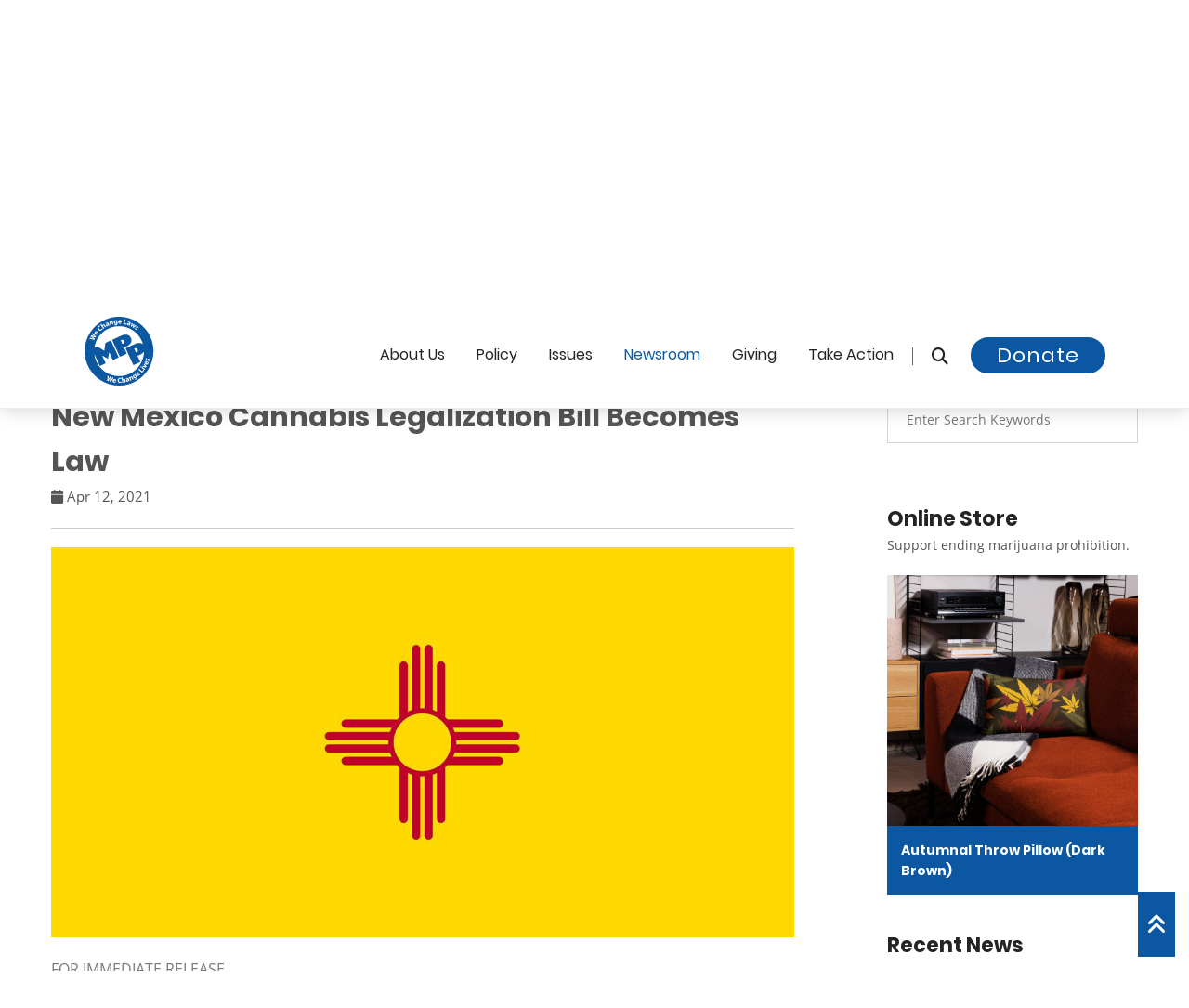

--- FILE ---
content_type: text/html; charset=UTF-8
request_url: https://www.mpp.org/news/press/new-mexico-cannabis-legalization-bill-becomes-law/
body_size: 16127
content:
<!DOCTYPE html>
<html lang="en">
<head>
    
    <meta name="viewport" content="width=device-width, initial-scale=1">  
<!-- Basic Page Needs ================================================== -->
    <meta charset="utf-8">
      <meta name="robots" content="index, follow">
  <!--[if IE]><meta http-equiv="x-ua-compatible" content="IE=9" /><![endif]-->
    
    <meta content="marijuana, cannabis, legalization of marijuana, medical marijuana, legalize, legalization, legalize marijuana" name="keywords">
    <meta content="Marijuana Policy Project" name="author">
    <meta content="True" name="HandheldFriendly">
    <meta content="320" name="MobileOptimized">
    <meta name="mobile-web-app-capable" content="yes">

<title>New Mexico Cannabis Legalization Bill Becomes Law</title>
    <meta content="We Change Laws!" name="description">
    <link href="https://www.mpp.org/news/press/new-mexico-cannabis-legalization-bill-becomes-law/" rel="canonical">
    <meta content="en_US" property="og:locale">
    <meta content="website" property="og:type">
    <meta content="New Mexico Cannabis Legalization Bill Becomes Law" property="og:title">
    <meta content="Today, Gov. Michelle Lujan Grisham (D) signed the Cannabis Regulation Act (HB 2) into law, making New Mexico the 18th state to legalize cannabis for adults 21 and over. " property="og:description">
    <meta content="https://www.mpp.org/news/press/new-mexico-cannabis-legalization-bill-becomes-law/" property="og:url">
    <meta content="MPP" property="og:site_name">
    <meta content="https://www.mpp.org/assets/components/phpthumbof/cache/nm.a1aafdd33a8efcf9d2ed0f0c0056dfce.jpg" property="og:image">

<link rel="apple-touch-icon" sizes="60x60" href="/apple-touch-icon-60x60.png?v=1768566035">
<link rel="apple-touch-icon" sizes="76x76" href="/apple-touch-icon-76x76.png?v=1768566035">
<link rel="apple-touch-icon" sizes="120x120" href="/apple-touch-icon-120x120.png?v=1768566035">
<link rel="apple-touch-icon" sizes="152x152" href="/apple-touch-icon-152x152.png?v=1768566035">
<link rel="apple-touch-icon" sizes="180x180" href="/apple-touch-icon-180x180.png?v=1768566035">
<link rel="icon" type="image/png" sizes="32x32" href="/favicon-32x32.png?v=1768566035">
<link rel="icon" type="image/png" sizes="16x16" href="/favicon-16x16.png?v=1768566035">
<link rel="manifest" href="/site.webmanifest?v=1768566035">
<link rel="mask-icon" href="/safari-pinned-tab.svg?v=1768566035" color="#0c57a3">
<meta name="apple-mobile-web-app-title" content="MPP">
<meta name="application-name" content="MPP">
<meta name="msapplication-TileColor" content="#0c57a3">
<meta name="theme-color" content="#0c57a3">

<!-- Global site tag (gtag.js) - Google Analytics -->
<script async src="https://www.googletagmanager.com/gtag/js?id=UA-28818703-1"></script>
<script>
  window.dataLayer = window.dataLayer || [];
  function gtag(){dataLayer.push(arguments);}
  gtag('js', new Date());

  gtag('config', 'UA-28818703-1');
</script>








<link rel="preconnect" href="https://www.google-analytics.com/">
<link rel="dns-prefetch" href="https://www.google-analytics.com/">






<link rel="preload" href="/css/jquery.bootstrap-touchspin.css" as="style" type="text/css">

<link rel="preload" href="/css/flaticon.css" as="style" type="text/css">
<link rel="preload" href="/css/animate.css" as="style" type="text/css">
<link rel="preload" href="/css/owl.css" as="style" type="text/css">
<link rel="preload" href="/css/hover.css" as="style" type="text/css">

<link rel="preload" href="https://maxcdn.bootstrapcdn.com/bootstrap/3.4.1/css/bootstrap.min.css" as="style" type="text/css">

    
<link rel="preload" href="/fonts/lato-v14-latin-italic.woff2" as="font" type="font/woff2" crossorigin>
<link rel="preload" href="/fonts/lora-v13-latin-italic.woff2" as="font" type="font/woff2" crossorigin>
<link rel="preload" href="/fonts/open-sans-v15-latin-700.woff2" as="font" type="font/woff2" crossorigin>
<link rel="preload" href="/fonts/open-sans-v15-latin-regular.woff2" as="font" type="font/woff2" crossorigin>
<link rel="preload" href="/fonts/poppins-v6-latin-300.woff2" as="font" type="font/woff2" crossorigin>
<link rel="preload" href="/fonts/poppins-v6-latin-700.woff2" as="font" type="font/woff2" crossorigin>
<link rel="preload" href="/fonts/poppins-v6-latin-regular.woff2" as="font" type="font/woff2" crossorigin>


<link rel="preload" href="/fonts/fa672/css/fontawesome.css" as="style" type="text/css">
<link rel="preload" href="/fonts/fa672/css/brands.css" as="style" type="text/css">
<link rel="preload" href="/fonts/fa672/css/brands.css" as="style" type="text/css" onload="this.onload=null;this.rel='stylesheet'">
<noscript><link rel="stylesheet" href="/fonts/fa672/css/solid.css"></noscript>
<link rel="preload" href="/fonts/fa672/css/solid.css" as="style" onload="this.onload=null;this.rel='stylesheet'">
<noscript><link rel="stylesheet" href="/fonts/fa672/css/solid.css"></noscript>
<link rel="preload" href="/fonts/fa672/css/v4-font-face.min.css" as="style" type="text/css" onload="this.onload=null;this.rel='stylesheet'">
<noscript><link rel="stylesheet" href="/fonts/fa672/css/solid.css"></noscript>    
  
    
    
<!-- Stylesheets -->
  




<link rel="stylesheet" href="https://maxcdn.bootstrapcdn.com/bootstrap/3.4.1/css/bootstrap.min.css">
<link href="/css/custom-styles.css" rel="stylesheet">
<link href="/css/responsive1.css" rel="stylesheet">
    
    

<style>
/*Page Title*/

.page-title .page-breadcrumb li, .page-title .page-breadcrumb li:after, .page-title .page-breadcrumb li a, .page-title h2{
	color:#ffffff!important;
	
}

.page-title h2:after{
	background-color:#0c57a1;
}


 
                        .main-slider .tp-background-1 {
    background: -moz-linear-gradient(left, rgba(11,161,29,0) 0%, rgba(11,161,29,0.35) 30%, rgba(11,161,29,0.52) 100%);
background: -webkit-linear-gradient(left, rgba(11,161,29,0) 0%,rgba(11,161,29,0.35) 30%,rgba(11,161,29,0.52) 100%);
background: linear-gradient(to right, rgba(11,161,29,0) 0%,rgba(11,161,29,0.35) 30%,rgba(11,161,29,0.52) 100%);
filter: progid:DXImageTransform.Microsoft.gradient( startColorstr='#00000000', endColorstr='#85000000',GradientType=1 );

    display:block; height:2000px; width:3000px;
}
                    
                        .main-slider .tp-background-2 {
    background: -moz-linear-gradient(left, rgba(12,87,161,0) 0%, rgba(12,87,161,0.35) 30%, rgba(12,87,161,0.52) 100%);
background: -webkit-linear-gradient(left, rgba(12,87,161,0) 0%,rgba(12,87,161,0.35) 30%,rgba(12,87,161,0.52) 100%);
background: linear-gradient(to right, rgba(12,87,161,0) 0%,rgba(12,87,161,0.35) 30%,rgba(12,87,161,0.52) 100%);
filter: progid:DXImageTransform.Microsoft.gradient( startColorstr='#00000000', endColorstr='#85000000',GradientType=1 );

    display:block; height:2000px; width:3000px;
}
                    
                        .main-slider .tp-background-3 {
    background: -moz-linear-gradient(left, rgba(25,30,121,0) 0%, rgba(25,30,121,0.35) 30%, rgba(25,30,121,0.52) 100%);
background: -webkit-linear-gradient(left, rgba(25,30,121,0) 0%,rgba(25,30,121,0.35) 30%,rgba(25,30,121,0.52) 100%);
background: linear-gradient(to right, rgba(25,30,121,0) 0%,rgba(25,30,121,0.35) 30%,rgba(25,30,121,0.52) 100%);
filter: progid:DXImageTransform.Microsoft.gradient( startColorstr='#00000000', endColorstr='#85000000',GradientType=1 );

    display:block; height:2000px; width:3000px;
}
                    
                        .main-slider .tp-background-4 {
    background: -moz-linear-gradient(left, rgba(12,87,161,0) 0%, rgba(12,87,161,0.35) 30%, rgba(12,87,161,0.52) 100%);
background: -webkit-linear-gradient(left, rgba(12,87,161,0) 0%,rgba(12,87,161,0.35) 30%,rgba(12,87,161,0.52) 100%);
background: linear-gradient(to right, rgba(12,87,161,0) 0%,rgba(12,87,161,0.35) 30%,rgba(12,87,161,0.52) 100%);
filter: progid:DXImageTransform.Microsoft.gradient( startColorstr='#00000000', endColorstr='#85000000',GradientType=1 );

    display:block; height:2000px; width:3000px;
}
                    
                        .main-slider .tp-background-5 {
    background: -moz-linear-gradient(left, rgba(12,87,161,0) 0%, rgba(12,87,161,0.35) 30%, rgba(12,87,161,0.52) 100%);
background: -webkit-linear-gradient(left, rgba(12,87,161,0) 0%,rgba(12,87,161,0.35) 30%,rgba(12,87,161,0.52) 100%);
background: linear-gradient(to right, rgba(12,87,161,0) 0%,rgba(12,87,161,0.35) 30%,rgba(12,87,161,0.52) 100%);
filter: progid:DXImageTransform.Microsoft.gradient( startColorstr='#00000000', endColorstr='#85000000',GradientType=1 );

    display:block; height:2000px; width:3000px;
}
                    
                        .main-slider .tp-background-6 {
    background: -moz-linear-gradient(left, rgba(0,174,255,0) 0%, rgba(0,174,255,0.35) 30%, rgba(0,174,255,0.52) 100%);
background: -webkit-linear-gradient(left, rgba(0,174,255,0) 0%,rgba(0,174,255,0.35) 30%,rgba(0,174,255,0.52) 100%);
background: linear-gradient(to right, rgba(0,174,255,0) 0%,rgba(0,174,255,0.35) 30%,rgba(0,174,255,0.52) 100%);
filter: progid:DXImageTransform.Microsoft.gradient( startColorstr='#00000000', endColorstr='#85000000',GradientType=1 );

    display:block; height:2000px; width:3000px;
}
                    
                        .main-slider .tp-background-7 {
    background: -moz-linear-gradient(left, rgba(255,255,255,0) 0%, rgba(255,255,255,0.35) 30%, rgba(255,255,255,0.52) 100%);
background: -webkit-linear-gradient(left, rgba(255,255,255,0) 0%,rgba(255,255,255,0.35) 30%,rgba(255,255,255,0.52) 100%);
background: linear-gradient(to right, rgba(255,255,255,0) 0%,rgba(255,255,255,0.35) 30%,rgba(255,255,255,0.52) 100%);
filter: progid:DXImageTransform.Microsoft.gradient( startColorstr='#00000000', endColorstr='#85000000',GradientType=1 );

    display:block; height:2000px; width:3000px;
}
                    
</style>

    <!-- Map ================================================== -->

   

    
    

<!--Favicon-->

<!-- Responsive -->
<meta http-equiv="X-UA-Compatible" content="IE=edge">

<!--[if lt IE 9]><script src="https://cdnjs.cloudflare.com/ajax/libs/html5shiv/3.7.3/html5shiv.js"></script><![endif]-->
<!--[if lt IE 9]><script src="/js/respond.js"></script><![endif]-->


<noscript>
    <style>
    .rev_slider_wrapper {display:none;}
    .login-register a { top:0px!important;}
        [class*="fa-"]:before
        {
            	color:#ffffff !important;
	background:none !important;
	text-transform:capitalize;
	display:inline-block;
    border:0px;
	font-weight:400;
	font-size:11px;
	font-family: 'Poppins', sans-serif;	
        }
        .fa.fa-facebook-square:before {content:"Facebook ";}
        .fa.fa-twitter-square:before {content:"| Twitter ";}
        .fa.fa-instagram:before {content:"| Instagram ";}
        .fa.fa-youtube-square:before {content:"| YouTube";}
    </style>
</noscript>

<script>
    // Defining custom functions
    function sayHello(){
        alert("Hello World! sayHello() function executed successfully!");
    }
     
    function sayHi(){
        alert("Hi There! sayHi() function executed successfully!");
    }
    </script>


<script>
window.addEventListener('load', function () {
  $("a.profile-link").attr("href", "https://www.mpp.org/news/press/new-mexico-cannabis-legalization-bill-becomes-law/#fastaction-login");
  $("a.call-modal").attr("href", "https://www.mpp.org/news/press/new-mexico-cannabis-legalization-bill-becomes-law/#fastaction-login");
});
</script>





<base href="https://www.mpp.org/" />



<script src="https://code.jquery.com/jquery-3.7.1.js" integrity="sha256-eKhayi8LEQwp4NKxN+CfCh+3qOVUtJn3QNZ0TciWLP4=" crossorigin="anonymous"></script>

<script>
$(document).ready(function() {
    var target = $('#contentArea');
    if (target.length) {
        $('html, body').animate({
            scrollTop: target.offset().top - 100
        }, 1000);
    }
});
</script>
</head>




<body>





    <a href="https://www.mpp.org/news/press/new-mexico-cannabis-legalization-bill-becomes-law/#maincontent" class="skip-link" tabindex="0">Skip to content</a>
<div class="page-wrapper">	
  


    <!-- Main Header-->
    <header class="main-header header-style-three">
    	
        <!-- Header Top -->
    	<div class="header-top">
        	<div class="auto-container">
            	<div class="clearfix">
                    
                    <!--Top Left-->
                    <div class="top-left">
                        
                    	<ul class="links clearfix">
                    	
<li>



<a href="https://www.mpp.org/takeaction/actions/federal-legalization-now/" target="_blank" class=""><strong><i class="fa fa-bullhorn"></i> Take Action:</strong></a> <span class="">Urge Congress to End Federal Cannabis Prohibition</span>


   </li>

                        	
                            
                        </ul>
                    </div>
                    
                    <!--Top Right-->
                    <div class="top-right clearfix">
                    	
                        <!--Language-->
                        <div class="language dropdown"><a class="btn btn-default dropdown-toggle" id="dropdownMenu2" data-toggle="dropdown" aria-haspopup="true" aria-expanded="true" href="#">Select a State &nbsp;<span class="icon fa fa-angle-down"></span></a>
                        	<ul class="dropdown-menu style-one" aria-labelledby="dropdownMenu2"  style="max-height:200px;overflow-y:scroll;">
                        	    <li><a href="https://www.mpp.org/states/alabama/?state=AL">Alabama</a></li>
<li><a href="https://www.mpp.org/states/alaska/?state=AK">Alaska</a></li>
<li><a href="https://www.mpp.org/states/arizona/?state=AZ">Arizona</a></li>
<li><a href="https://www.mpp.org/states/arkansas/?state=AR">Arkansas</a></li>
<li><a href="https://www.mpp.org/states/california/?state=CA">California</a></li>
<li><a href="https://www.mpp.org/states/colorado/?state=CO">Colorado</a></li>
<li><a href="https://www.mpp.org/states/connecticut/?state=CT">Connecticut</a></li>
<li><a href="https://www.mpp.org/states/delaware/?state=DE">Delaware</a></li>
<li><a href="https://www.mpp.org/states/district-of-columbia/?state=DC">District of Columbia</a></li>
<li><a href="https://www.mpp.org/states/florida/?state=FL">Florida</a></li>
<li><a href="https://www.mpp.org/states/georgia/?state=GA">Georgia</a></li>
<li><a href="https://www.mpp.org/states/hawaii/?state=HI">Hawaii</a></li>
<li><a href="https://www.mpp.org/states/idaho/?state=ID">Idaho</a></li>
<li><a href="https://www.mpp.org/states/illinois/?state=IL">Illinois</a></li>
<li><a href="https://www.mpp.org/states/indiana/?state=IN">Indiana</a></li>
<li><a href="https://www.mpp.org/states/iowa/?state=IA">Iowa</a></li>
<li><a href="https://www.mpp.org/states/kansas/?state=KS">Kansas</a></li>
<li><a href="https://www.mpp.org/states/kentucky/?state=KY">Kentucky</a></li>
<li><a href="https://www.mpp.org/states/louisiana/?state=LA">Louisiana</a></li>
<li><a href="https://www.mpp.org/states/maine/?state=ME">Maine</a></li>
<li><a href="https://www.mpp.org/states/maryland/?state=MD">Maryland</a></li>
<li><a href="https://www.mpp.org/states/massachusetts/?state=MA">Massachusetts</a></li>
<li><a href="https://www.mpp.org/states/michigan/?state=MI">Michigan</a></li>
<li><a href="https://www.mpp.org/states/minnesota/?state=MN">Minnesota</a></li>
<li><a href="https://www.mpp.org/states/mississippi/?state=MS">Mississippi</a></li>
<li><a href="https://www.mpp.org/states/missouri/?state=MO">Missouri</a></li>
<li><a href="https://www.mpp.org/states/montana/?state=MT">Montana</a></li>
<li><a href="https://www.mpp.org/states/nebraska/?state=NE">Nebraska</a></li>
<li><a href="https://www.mpp.org/states/nevada/?state=NV">Nevada</a></li>
<li><a href="https://www.mpp.org/states/new-hampshire/?state=NH">New Hampshire</a></li>
<li><a href="https://www.mpp.org/states/new-jersey/?state=NJ">New Jersey</a></li>
<li><a href="https://www.mpp.org/states/new-mexico/?state=NM">New Mexico</a></li>
<li><a href="https://www.mpp.org/states/new-york/?state=NY">New York</a></li>
<li><a href="https://www.mpp.org/states/north-carolina/?state=NC">North Carolina</a></li>
<li><a href="https://www.mpp.org/states/north-dakota/?state=ND">North Dakota</a></li>
<li><a href="https://www.mpp.org/states/ohio/?state=OH">Ohio</a></li>
<li><a href="https://www.mpp.org/states/oklahoma/?state=OK">Oklahoma</a></li>
<li><a href="https://www.mpp.org/states/oregon/?state=OR">Oregon</a></li>
<li><a href="https://www.mpp.org/states/pennsylvania/?state=PA">Pennsylvania</a></li>
<li><a href="https://www.mpp.org/states/rhode-island/?state=RI">Rhode Island</a></li>
<li><a href="https://www.mpp.org/states/south-carolina/?state=SC">South Carolina</a></li>
<li><a href="https://www.mpp.org/states/south-dakota/?state=SD">South Dakota</a></li>
<li><a href="https://www.mpp.org/states/tennessee/?state=TN">Tennessee</a></li>
<li><a href="https://www.mpp.org/states/texas/?state=TX">Texas</a></li>
<li><a href="https://www.mpp.org/states/utah/?state=UT">Utah</a></li>
<li><a href="https://www.mpp.org/states/vermont/?state=VT">Vermont</a></li>
<li><a href="https://www.mpp.org/states/virginia/?state=VA">Virginia</a></li>
<li><a href="https://www.mpp.org/states/washington/?state=WA">Washington</a></li>
<li><a href="https://www.mpp.org/states/west-virginia/?state=WV">West Virginia</a></li>
<li><a href="https://www.mpp.org/states/wisconsin/?state=WI">Wisconsin</a></li>
<li><a href="https://www.mpp.org/states/wyoming/?state=WY">Wyoming</a></li>
                                
                            </ul>
                        </div>
                        
                        <div id="google_translate_element"></div><script>

function googleTranslateElementInit() {

new google.translate.TranslateElement({

pageLanguage: 'en'

}, 'google_translate_element');

}

</script><script src="//translate.google.com/translate_a/element.js?cb=googleTranslateElementInit"></script>
                        
                        
                    </div>
                    
                </div>
                
            </div>
        </div>
        <!-- Header Top End -->
        
        <!--Header-Upper-->
        <div class="header-upper">
        	<div class="auto-container clearfix">
                	     
<div class="pull-left logo-outer">
                <a href="https://www.mpp.org" title="Marijuana Policy Project">    
                
                

<!-- Generator: Adobe Illustrator 25.0.1, SVG Export Plug-In . SVG Version: 6.00 Build 0)  -->
<svg version="1.1" id="logo_main" xmlns="http://www.w3.org/2000/svg" xmlns:xlink="http://www.w3.org/1999/xlink" x="0px" y="0px"
	 viewBox="0 0 1152 1152" style="enable-background:new 0 0 76 76;" xml:space="preserve" width="76px" height="76px"  focusable="false" aria-hidden="true" role="img">
<style type="text/css">
	.st0main{fill:#0c57a1;}
	.st0White{fill:#FFFFFF;}
@media (prefers-color-scheme: dark) {
	.st0main{fill:#FFFFFF;}
	}
	
	
</style>

<g>
	<path class="st0main" d="M705,616.7l-45.2-99.5c17.2-13,159.6-48.3,111.3-159.4c-35.3-81.3-137-43.4-137-43.4l-168.9,77.3l126.8,276.8
		L705,616.7z M660.9,412.1c12.1,24.4-0.5,38.9-27.6,47.4l-27.7-60.7C631.2,383.2,647.6,385.3,660.9,412.1z"/>
	<path class="st0main" d="M196.4,284.5l13.1-17c-3.5-2.7-10.5-5.7-15.6,0.9C189.2,274.5,192.8,281.1,196.4,284.5z"/>
	<path class="st0main" d="M1096.2,357.4C975.6,71.6,646.1-62.2,360.4,58.4C74.6,179-59.2,508.4,61.4,794.2
		c120.6,285.8,450.1,419.6,735.8,299C1082.9,972.5,1216.8,643.1,1096.2,357.4z M889.1,177.7c5.3,4.2,9.1,9.2,10.8,12.8l-10.3,7.8
		c-1.2-2.7-3.9-7.3-7.8-10.5c-3.4-2.7-6.5-2.9-8.4-0.6c-1.7,2.1-0.8,4.7,3.2,11.1c6.3,9.9,6.5,17.1,1.2,23.9
		c-6.7,8.5-18.4,9.4-31.4-1c-6-4.7-10.2-10.3-12.2-14.9l10.6-8.2c1.4,3.7,5.3,9.8,9.5,13.1c4.3,3.4,7.2,3.3,9.1,1s1.3-4.6-2.6-10.5
		c-6.9-10.6-6.5-18.7-2.1-24C865.5,169.4,877.9,168.7,889.1,177.7z M785,112.6l16,9.1l-7.7,23c-2,5.9-4.1,12-6.6,18.3l0.2,0.1
		c4.3-5.2,9.1-10.2,13.1-14.4l17.2-17.7l12.4,7.1l-6.4,23.1c-1.9,6.5-3.8,12.9-6.1,19.3l0.2,0.1c4-5.4,8.3-10.5,12.7-15.6l15.8-17.6
		l15.4,8.8L817,197.8l-14.8-8.4l5.4-20.5c1.6-5.7,3.2-10.8,5.7-17.5l-0.2-0.1c-4.5,5.8-8.2,9.8-12.3,13.8L785.7,180l-14.8-8.4
		L785,112.6z M707.6,129.1c5.2-14.2,20.4-16.3,39.7-9.2l0.3-0.8c1.1-2.9,1-7.6-7.4-10.7c-5.6-2-12.2-2.3-16.6-1.4l0.9-12.1
		c4.6-0.7,13-0.7,23,3c18.2,6.7,20.1,19.5,15.4,32.4l-7,19c-1.9,5.3-3.5,10.4-4.1,13.6l-15.3-5.6l1-5.8l-0.3-0.1
		c-5.2,3.1-11.6,3.4-18.1,1C708.1,148.3,704.4,137.8,707.6,129.1z M665.7,54.4l17.8,3.9l-13.8,63.5l31.2,6.8l-3.2,14.9l-49-10.7
		L665.7,54.4z M563.9,98.4c0.4-14.7,10.1-30.8,30.3-30.2c18.8,0.6,25.5,15.4,25.1,29.8c-0.1,3.1-0.5,5.8-0.8,7.1L581,104
		c0.4,7.5,7.6,11.3,16.1,11.6c6.2,0.2,11.2-0.5,16.1-1.9l2,12.3c-6,2.2-13.3,3.2-21.2,2.9C574.3,128.4,563.3,116.6,563.9,98.4z
		 M515.3,71.8c7.9-0.9,13.3,1.9,16.8,6.3l0.2,0l-0.2-6.9l15.6-1.8c0.2,3.7,0.5,8.6,1.5,17.2l3.8,32.3c1.3,11.1,0.1,20.5-5.7,27
		c-5.7,6.2-14.2,8.8-22.7,9.8c-7.6,0.9-15.8,0.3-21.3-2.1l2-14c3.9,1.7,10.6,3.2,17.3,2.4c8.5-1,14.5-6.4,13.2-17l-0.4-3.8l-0.2,0
		c-2.9,5.2-8.1,8.6-14.7,9.4c-14.3,1.7-25.8-8.7-27.8-25.4C490.5,86.7,501.1,73.5,515.3,71.8z M433,90.6l2.9,7.5l0.3-0.1
		c1.3-4.2,5.5-11.2,14.8-13.8c11.5-3.2,22.2,2,26.8,18.5l9.3,33.2l-17.4,4.8l-8.6-31.1c-2-7.2-5.9-11.5-12.2-9.7
		c-4.8,1.3-6.8,5.5-7,9c-0.2,1.2,0.1,2.9,0.5,4.5l9,32.3l-17.4,4.9l-10.6-38.2c-1.9-7-3.8-12.9-5.4-17.8L433,90.6z M375.1,111.1
		c17.7-7.9,28,0,33.6,12.5l8.2,18.5c2.3,5.1,4.7,9.9,6.5,12.6l-14.9,6.6l-3.3-4.9l-0.3,0.1c-1.6,5.8-6,10.5-12.3,13.3
		c-10.8,4.8-20.7-0.2-24.4-8.7c-6.1-13.8,3.3-26,22.2-34.2l-0.3-0.8c-1.3-2.8-4.6-6.2-12.7-2.5c-5.4,2.4-10.4,6.8-12.9,10.6
		l-7.8-9.3C359.3,121.3,365.4,115.4,375.1,111.1z M289.4,129.8l18.1,27.9l0.2-0.1c0.2-3.1,1.2-6,2.8-8.9c1.4-2.6,3.9-5.2,6.7-7
		c9.7-6.3,21.4-4.4,30.9,10.3l18.5,28.6l-15.2,9.8L334,163.5c-4.1-6.4-9.2-9.4-14.9-5.7c-4,2.6-4.8,6.8-4.2,10.2
		c0.2,1.3,1,2.6,1.7,3.7l18.8,29l-15.2,9.8l-46-70.9L289.4,129.8z M245.6,165.9c7.1-6.2,13.7-9.4,17.2-10.3l6.7,13.3
		c-3.8,1.3-8.6,3.5-13.4,7.8c-10.9,9.5-13.6,23.4-1.8,36.8c10.6,12.1,24.4,13.5,36.6,2.8c4.1-3.6,7.9-8.5,9.7-11.9l11.4,8.9
		c-1.4,3.4-5.9,9.7-13.2,16.1c-20.9,18.2-43,14.6-58-2.6C222.7,206.1,227.3,181.8,245.6,165.9z M185,260.3
		c11.5-14.9,27.4-11.6,38.8-2.9c2.5,1.9,4.4,3.8,5.3,4.8l-22.9,29.7c6.3,4.1,13.6,0.4,18.8-6.3c3.8-4.9,6.2-9.4,7.9-14.2l11.2,5.6
		c-1.7,6.2-5.2,12.6-10,18.9c-12,15.7-28,17.7-42.4,6.6C180,293.5,172.7,276.3,185,260.3z M103.9,354.1L136,364
		c9.3,2.8,19.2,6.1,27,8.7l0.1-0.2c-7.1-5.2-14.8-11.3-22.6-17.6l-26-21.1l8.9-17.1l33,9.9c9.2,2.7,17.4,5.5,25.8,8.6l0.1-0.2
		c-7.4-5.2-14.9-11.1-22.6-16.9l-26.1-20.9l8.5-16.4l61.7,55.3l-9,17.4l-33.8-9.9c-7.9-2.4-15.2-4.6-23.7-8l-0.1,0.2
		c7.4,5.4,13.5,10.1,19.8,15.5l27.1,22.7l-9.2,17.6l-80-20L103.9,354.1z M203.8,734c-15.5-36.6-25.4-74.6-29.7-113.4l90.5,197.7
		l96.1-44L302,645.9l95.4,54.7l21-108L477.2,721l95.5-43.7L445.9,400.5L355.2,442l-17.3,128.6l-109.5-70.5l-53.4,24.5
		c4.4-34.8,13.4-69.1,26.8-102c19.9-49,48.7-93,85.3-130.7c37.9-39,82.8-69.6,133.5-91c50.7-21.4,103.9-32.2,158.3-32.2
		c52.6,0,104.1,10.2,153.2,30.1c49,20,93,48.7,130.7,85.3c39,38,69.6,82.9,91,133.5c6.3,15,11.7,30.2,16.2,45.6
		c-43.9-39-115.1-12.5-115.1-12.5L686,527.9l126.8,276.8l113-51.7l-45.3-99.5c11.2-8.4,75.1-26.3,105.3-68.2
		c-1.2,49.3-11.2,97.6-30,143.7c-19.9,49-48.6,93-85.3,130.8c-37.9,38.9-82.8,69.6-133.5,91c-50.7,21.4-103.9,32.2-158.3,32.1
		c-52.6,0-104.1-10.1-153.2-30.1c-49-19.9-93-48.6-130.7-85.3C255.8,829.7,225.2,784.7,203.8,734z M854,595.7l-27.8-60.6
		c25.7-15.6,42.1-13.5,55.3,13.3C893.6,572.8,881,587.2,854,595.7z M944.9,836.5c-3.3,4.6-8.8,5.4-12.8,2.4c-4.3-3-5.3-8.3-1.9-13.1
		c3.4-4.7,8.7-5.4,13.1-2.5C947.3,826.2,948.4,831.7,944.9,836.5z M427.3,1072.4l3.7-35c0.9-8.2,1.9-15.7,3.7-24.8l-0.2-0.1
		c-4,8.2-7.5,15.1-11.8,22.3l-17.5,30.7l-19-5.9l5.5-82.3l18.5,5.7l-4,33.4c-1.1,9.6-2.6,20-3.7,28.1l0.2,0.1
		c3.8-7.9,8.5-16.6,13.3-25.4l16.2-29.4l18.4,5.7l-3.9,34.2c-1.1,9.5-2.4,18.1-3.9,27l0.2,0.1c3.8-8.2,8.3-16.6,12.7-25.2l16-29.4
		l17.6,5.5l-43.5,70.5L427.3,1072.4z M528.6,1061.2c-0.4,3.1-1.2,5.7-1.6,7l-37.1-5.4c-0.5,7.5,6.3,12.1,14.7,13.3
		c6.1,0.9,11.2,0.8,16.2,0l0.6,12.5c-6.2,1.5-13.6,1.6-21.4,0.5c-19.5-2.9-29.1-15.8-26.5-33.8c2.1-14.6,13.6-29.4,33.6-26.5
		C525.7,1031.4,530.7,1046.9,528.6,1061.2z M598.6,1093.5c-27.7,0.8-42.5-16-43.1-38.9c-0.8-27.4,18.3-43.1,42.5-43.8
		c9.4-0.3,16.6,1.4,19.8,3l-3.3,14.5c-3.7-1.4-8.9-2.7-15.3-2.5c-14.4,0.4-25.3,9.4-24.8,27.3c0.5,16.1,10.3,25.9,26.4,25.4
		c5.5-0.2,11.5-1.5,15-3.1l3.1,14.1C615.8,1091.2,608.4,1093.2,598.6,1093.5z M668.9,1084l-5.3-31.6c-1.3-7.5-4.7-12.2-11.4-11.1
		c-4.7,0.8-7.1,4.3-7.9,7.7c-0.3,1.3-0.1,2.8,0.1,4.1l5.7,34l-17.8,3l-14-83.3l17.8-3l5.5,32.7l0.2,0c1.5-2.8,3.5-5.1,6.1-7.1
		c2.3-1.8,5.6-3.2,8.9-3.8c11.4-1.9,21.4,4.5,24.3,21.7l5.7,33.6L668.9,1084z M734.3,1067.3l-2.7-5.3l-0.3,0.1
		c-2.3,5.6-7.2,9.7-13.8,11.7c-11.3,3.5-20.5-2.7-23.2-11.5c-4.4-14.4,6.4-25.4,26.1-31.3l-0.2-0.8c-0.9-3-3.8-6.7-12.3-4.1
		c-5.7,1.7-11.1,5.5-14.1,8.9l-6.6-10.2c3.2-3.3,10-8.4,20.1-11.5c18.5-5.7,27.8,3.4,31.8,16.5l5.9,19.3c1.6,5.3,3.4,10.4,5,13.3
		L734.3,1067.3z M798.1,1041.7l-13.4-29.3c-3.1-6.8-7.6-10.4-13.6-7.7c-4.5,2.1-5.8,6.5-5.5,10c0,1.2,0.5,2.9,1.2,4.4l13.9,30.5
		l-16.5,7.5l-16.5-36c-3-6.6-5.8-12.1-8.1-16.7l14.3-6.5l4.1,6.9l0.3-0.1c0.6-4.3,3.7-11.9,12.5-15.9c10.8-4.9,22.2-1.5,29.3,14.1
		l14.3,31.4L798.1,1041.7z M877.6,1016.4c-2.4,8.1-8.8,14.2-16,18.9c-6.4,4.1-14,7.2-20,7.6l-4.5-13.4c4.3-0.2,10.9-1.8,16.6-5.5
		c7.2-4.7,10.2-12.1,4.3-21.1l-2.1-3.2l-0.2,0.1c-0.2,6-3.4,11.3-9,14.9c-12.1,7.8-27,3.6-36.1-10.5c-10.2-15.7-6.5-32.3,5.5-40
		c6.7-4.3,12.8-4.2,17.8-1.8l0.2-0.1l-3.3-6.1l13.2-8.5c1.8,3.2,4.3,7.4,9,14.7l17.7,27.3C876.8,999,879.9,1007.9,877.6,1016.4z
		 M910.9,970.3c-15.2,12.6-31.2,11-42.8-3c-9.4-11.4-12.8-29.8,2.8-42.7c14.5-12,29.3-5.3,38.5,5.8c2,2.4,3.4,4.7,4.1,5.9
		l-28.9,23.9c5.2,5.4,13.2,3.4,19.7-2c4.8-3.9,8.1-7.8,10.8-12.1l9.7,7.9C921.8,959.7,917,965.3,910.9,970.3z M954.1,928.6
		l-60.6-52.5l11.9-13.8l49.1,42.5l20.9-24.1l11.5,10L954.1,928.6z M992.8,881.9l-47.3-34l10.6-14.7l47.3,34L992.8,881.9z
		 M1019.7,842.1l-60.9-11.2l9.9-16.9l27.3,6.9c4.9,1.2,9.5,2.7,13.9,4.3l0.2-0.3c-3.6-3.2-6.9-6.3-10.6-9.9L980,794.8l9.6-16.4
		l39.2,48.1L1019.7,842.1z M1055.3,775.5c-7.9,18.1-22.9,23.9-39.6,16.6c-13.5-5.9-24.8-20.8-16.7-39.4c7.5-17.2,23.8-17.9,37-12.2
		c2.8,1.2,5.2,2.7,6.3,3.4l-15,34.4c7.1,2.5,13.3-2.9,16.7-10.6c2.5-5.7,3.7-10.6,4.2-15.7l12.2,2.7
		C1060.2,761.1,1058.4,768.3,1055.3,775.5z M1073.3,726.9c-2.3,7.3-5.8,13.3-9.4,16.8l-11.4-6.9c2.9-2.6,7.2-8.5,8.8-13.6
		c1.6-5.2,0.5-8-2.4-8.8c-2.8-0.9-4.7,0.4-8.9,6.2c-7.4,10.3-15,12.8-21.6,10.6c-10.3-3.2-15.4-14.5-11.2-28.3
		c2-6.5,5.3-11.8,8-14.7l11,6.8c-2.1,2.1-5.4,6.3-6.9,11.1c-1.3,4.2-0.3,7.1,2.5,8c2.6,0.8,4.6-0.9,9.1-7
		c6.9-9.4,13.6-12.2,21.8-9.8C1073.2,700.4,1078.2,711,1073.3,726.9z"/>
	<path class="st0main" d="M724.2,1041.6c-9.1,2.7-15.5,7-13.5,13.7c1.4,4.4,5,5.7,8.9,4.5c4.3-1.3,7-5.3,7-9.1c-0.1-1-0.3-2-0.6-3.1
		L724.2,1041.6z"/>
	<path class="st0main" d="M504.3,1040.4c-7.5-1.1-11.6,5.3-12.8,10l21.2,3.1C513.4,1049.2,512.6,1041.6,504.3,1040.4z"/>
	<path class="st0main" d="M592.8,80.2c-7.6-0.2-10.9,6.6-11.5,11.4l21.4,0.6C602.8,87.9,601.1,80.5,592.8,80.2z"/>
	<path class="st0main" d="M383.7,152.4c1.9,4.2,5.6,5,9.3,3.4c4.1-1.8,6.3-6.1,5.9-9.9c-0.2-1-0.5-2-0.9-3l-2.6-5.8
		C386.6,140.9,380.8,146,383.7,152.4z"/>
	<path class="st0main" d="M729.3,142.5c4.2,1.6,8.7,0,11.1-3c0.6-0.8,1-1.8,1.4-2.8l2.2-5.9c-8.9-3.4-16.6-3.8-19,2.8
		C723.4,137.9,725.5,141.1,729.3,142.5z"/>
	<path class="st0main" d="M524.4,116.8c4.6-0.5,7.9-4,8.6-8.4c0.3-1.4,0.2-3.3,0-4.8l-1-8.5c-0.1-1.2-0.4-2.3-0.7-3.3
		c-1.9-4.6-5.7-7.4-10.6-6.8c-6.5,0.8-11.1,7.3-9.9,17.8C511.8,111.4,516.8,117.6,524.4,116.8z"/>
	<path class="st0main" d="M846,984.8l-4.7-7.2c-0.6-1-1.4-1.9-2.1-2.6c-3.7-3.3-8.3-4.1-12.5-1.4c-5.5,3.6-6.7,11.5-1,20.4
		c4.7,7.3,12,10.6,18.4,6.5c3.9-2.5,5.3-7.1,4-11.4C847.8,987.7,846.9,986.1,846,984.8z"/>
	<path class="st0main" d="M877.7,934.6c-5.9,4.9-3.8,12.1-1.1,16.2l16.5-13.7C890.3,933.7,884.2,929.3,877.7,934.6z"/>
	<path class="st0main" d="M1009.6,758.5c-3,7,2,12.6,6.3,15l8.6-19.6C1020.4,752.1,1012.9,750.9,1009.6,758.5z"/>
</g>
</svg>
</a>
</div>
                
                <div class="pull-right upper-right clearfix">
                    
                    <div class="nav-outer clearfix">
                		<!-- Main Menu -->
                        <nav class="main-menu">
                            <div class="navbar-header">
                                <!-- Toggle Button -->    	
                                <button type="button" class="navbar-toggle" data-toggle="collapse" data-target=".navbar-collapse">
                                    <span class="icon-bar"></span>
                                    <span class="icon-bar"></span>
                                    <span class="icon-bar"></span>
                                </button>
                            </div>
                            
                            <div class="navbar-collapse collapse clearfix">
                                <ul class="navigation clearfix">
                                    
                                    <li class=" dropdown"><a href="https://www.mpp.org/about/">About us</a>
                                        
                                            
<ul>
  <li class="dropdown"><a href="https://www.mpp.org/about/">Who We Are</a>
  <ul class=""><li class="first"><a href="https://www.mpp.org/about/mpp-staff/" >MPP Team</a></li><li><a href="https://www.mpp.org/about/mpp-foundational-details/" >Board of Directors</a></li><li><a href="https://www.mpp.org/about/jobs/" >Jobs</a></li><li class="last"><a href="https://www.mpp.org/about/contact-us/" >Contact Us</a></li></ul>
  </li>
  <li class="dropdown"><a href="https://www.mpp.org/about/">What We Do</a>
  <ul class=""><li class="first"><a href="https://www.mpp.org/about/overview-of-the-marijuana-policy-project/" >Overview</a></li><li><a href="https://www.mpp.org/about/mission-and-values/" >Mission and Values</a></li><li><a href="https://www.mpp.org/about/our-work/" >Our Work</a></li><li><a href="https://www.mpp.org/about/campaigns/" >Campaigns</a></li><li class="last"><a href="https://www.mpp.org/about/history/" >Our History</a></li></ul>
  </li>
  <li class="dropdown"><a href="https://www.mpp.org/about/">Resources &amp; Media</a>
  <ul class=""><li class="first"><a href="https://www.mpp.org/about/tax-documents/" >Tax Documents</a></li><li class="last"><a href="https://www.mpp.org/news/in-the-media/" >In the Media</a></li></ul>
  </li>
</ul>
                                        
                                        
                                            
                                        
                                        
                                    </li>
                                    <li class="dropdown "><a href="https://www.mpp.org/policy/" >Policy</a><ul><li class="first"><a href="https://www.mpp.org/policy/federal/" >Federal Policy</a></li><li><a href="https://www.mpp.org/states/" >State Policy</a></li><li><a href="https://www.mpp.org/policy/us-territories/" >U.S. Territory Policy</a></li><li class="last"><a href="https://www.mpp.org/policy/ballot-initiatives/" >Ballot Initiatives</a></li></ul></li><li class="dropdown "><a href="https://www.mpp.org/issues/" >Issues</a><ul><li class="first"><a href="https://www.mpp.org/issues/criminal-justice/" >Criminal Justice</a></li><li><a href="https://www.mpp.org/issues/decriminalization/" >Decriminalization</a></li><li><a href="https://www.mpp.org/issues/economics/" >Economics</a></li><li><a href="https://www.mpp.org/issues/legalization/" >Cannabis Legalization</a></li><li><a href="https://www.mpp.org/issues/legislation/" >Legislation</a></li><li><a href="https://www.mpp.org/issues/medical-marijuana/" >Medical Cannabis</a></li><li class="last"><a href="https://www.mpp.org/issues/faq-mj/" >FAQ</a></li></ul></li><li class="dropdown current "><a href="https://www.mpp.org/news/" >Newsroom</a><ul><li class="first current"><a href="https://www.mpp.org/news/press/" >Press Releases</a></li><li><a href="https://blog.mpp.org" >Blog</a></li><li class="last"><a href="https://www.mpp.org/events/" >Events</a></li></ul></li><li class="dropdown "><a href="https://www.mpp.org/donate/mpp/" >Giving</a><ul><li class="first"><a href="https://www.mpp.org/donate/mpp/" >Donate to MPP</a></li><li><a href="https://www.mpp.org/donate/foundation/" >Donate to MPP Foundation</a></li><li><a href="https://www.mpp.org/donate/membership/" >Membership</a></li><li><a href="https://shop.mpp.org/" >Shop</a></li><li class="last"><a href="https://www.mpp.org/support/other-ways-to-give/" >Other Ways to Help</a></li></ul></li><li class="last dropdown "><a href="https://www.mpp.org/takeaction/" >Take Action</a><ul><li class="first"><a href="https://www.mpp.org/takeaction/#spread" >Spread the Word</a></li><li><a href="https://www.mpp.org/takeaction/#get-involved" >Get Involved</a></li><li class="last"><a href="https://www.mpp.org/takeaction/register-to-vote/" >Register to Vote</a></li></ul></li> </ul>
                                    
                                    
                               
                            </div>
                        </nav>
                        
                        <!-- Main Menu End-->
                        <div class="outer-box">
                            <!--Search Box-->
                            <div class="search-box-outer">
                                <div class="dropdown">
                                    <button class="search-box-btn dropdown-toggle" type="button" id="dropdownMenu3" data-toggle="dropdown" aria-haspopup="true" aria-label="Search" aria-expanded="false"><span class="fa fa-search" ></span></button>
                                    <ul class="dropdown-menu pull-right search-panel" aria-labelledby="dropdownMenu3">
                                        <li class="panel-outer">
                                            <div class="form-container">
                                                <form method="get" role="search" action="https://www.mpp.org/search/">
                                                    <div class="form-group">
                                                        <input id="s" type="search" name="s" value="" placeholder="Search Here" required >
                                                        <label id="searchTop"><span>Search</span><button type="submit" class="search-btn" aria-labelledby="searchTop"><span class="fa fa-search"></span></button></label>
                                                    </div>
                                                </form>
                                                
                                            </div>
                                        </li>
                                    </ul>
                                </div>
                            </div>
                            <div class="btn-box"><a href="https://www.mpp.org/donate/" class="theme-btn btn-style-one">Donate</a></div>
                        </div>
                        
            		</div>
                    
                </div>
                    
            </div>
        </div>
        <!--End Header Upper-->
        
        <!--Mobile Menu-->
        <div class="mobile-menu">
        	<div class="auto-container">
                <div class="nav-header clearfix">
                    <div class="text">Menu</div>
                    <div class="menu-btn"><span class="fa fa-bars"></span></div>
                </div>
                <div class="links-outer">
                    <div class="links-box">
                        <ul class="navigation">
                            <!--Keep This Empty / Menu will come through Javascript-->
                        </ul>
                    </div>
                </div>
            </div>
        </div>
        
        <!--Sticky Header-->
        <div class="sticky-header" >
        	<div class="sticky-inner-container clearfix" style="max-width:1200px; margin:0 auto;">
            	<div class="pull-left logo-outer">
                <a href="https://www.mpp.org" title="Marijuana Policy Project">    
                
                

<!-- Generator: Adobe Illustrator 25.0.1, SVG Export Plug-In . SVG Version: 6.00 Build 0)  -->
<svg version="1.1" id="logo_main" xmlns="http://www.w3.org/2000/svg" xmlns:xlink="http://www.w3.org/1999/xlink" x="0px" y="0px"
	 viewBox="0 0 1152 1152" style="enable-background:new 0 0 76 76;" xml:space="preserve" width="76px" height="76px"  focusable="false" aria-hidden="true" role="img">
<style type="text/css">
	.st0main{fill:#0c57a1;}
	.st0White{fill:#FFFFFF;}
@media (prefers-color-scheme: dark) {
	.st0main{fill:#FFFFFF;}
	}
	
	
</style>

<g>
	<path class="st0main" d="M705,616.7l-45.2-99.5c17.2-13,159.6-48.3,111.3-159.4c-35.3-81.3-137-43.4-137-43.4l-168.9,77.3l126.8,276.8
		L705,616.7z M660.9,412.1c12.1,24.4-0.5,38.9-27.6,47.4l-27.7-60.7C631.2,383.2,647.6,385.3,660.9,412.1z"/>
	<path class="st0main" d="M196.4,284.5l13.1-17c-3.5-2.7-10.5-5.7-15.6,0.9C189.2,274.5,192.8,281.1,196.4,284.5z"/>
	<path class="st0main" d="M1096.2,357.4C975.6,71.6,646.1-62.2,360.4,58.4C74.6,179-59.2,508.4,61.4,794.2
		c120.6,285.8,450.1,419.6,735.8,299C1082.9,972.5,1216.8,643.1,1096.2,357.4z M889.1,177.7c5.3,4.2,9.1,9.2,10.8,12.8l-10.3,7.8
		c-1.2-2.7-3.9-7.3-7.8-10.5c-3.4-2.7-6.5-2.9-8.4-0.6c-1.7,2.1-0.8,4.7,3.2,11.1c6.3,9.9,6.5,17.1,1.2,23.9
		c-6.7,8.5-18.4,9.4-31.4-1c-6-4.7-10.2-10.3-12.2-14.9l10.6-8.2c1.4,3.7,5.3,9.8,9.5,13.1c4.3,3.4,7.2,3.3,9.1,1s1.3-4.6-2.6-10.5
		c-6.9-10.6-6.5-18.7-2.1-24C865.5,169.4,877.9,168.7,889.1,177.7z M785,112.6l16,9.1l-7.7,23c-2,5.9-4.1,12-6.6,18.3l0.2,0.1
		c4.3-5.2,9.1-10.2,13.1-14.4l17.2-17.7l12.4,7.1l-6.4,23.1c-1.9,6.5-3.8,12.9-6.1,19.3l0.2,0.1c4-5.4,8.3-10.5,12.7-15.6l15.8-17.6
		l15.4,8.8L817,197.8l-14.8-8.4l5.4-20.5c1.6-5.7,3.2-10.8,5.7-17.5l-0.2-0.1c-4.5,5.8-8.2,9.8-12.3,13.8L785.7,180l-14.8-8.4
		L785,112.6z M707.6,129.1c5.2-14.2,20.4-16.3,39.7-9.2l0.3-0.8c1.1-2.9,1-7.6-7.4-10.7c-5.6-2-12.2-2.3-16.6-1.4l0.9-12.1
		c4.6-0.7,13-0.7,23,3c18.2,6.7,20.1,19.5,15.4,32.4l-7,19c-1.9,5.3-3.5,10.4-4.1,13.6l-15.3-5.6l1-5.8l-0.3-0.1
		c-5.2,3.1-11.6,3.4-18.1,1C708.1,148.3,704.4,137.8,707.6,129.1z M665.7,54.4l17.8,3.9l-13.8,63.5l31.2,6.8l-3.2,14.9l-49-10.7
		L665.7,54.4z M563.9,98.4c0.4-14.7,10.1-30.8,30.3-30.2c18.8,0.6,25.5,15.4,25.1,29.8c-0.1,3.1-0.5,5.8-0.8,7.1L581,104
		c0.4,7.5,7.6,11.3,16.1,11.6c6.2,0.2,11.2-0.5,16.1-1.9l2,12.3c-6,2.2-13.3,3.2-21.2,2.9C574.3,128.4,563.3,116.6,563.9,98.4z
		 M515.3,71.8c7.9-0.9,13.3,1.9,16.8,6.3l0.2,0l-0.2-6.9l15.6-1.8c0.2,3.7,0.5,8.6,1.5,17.2l3.8,32.3c1.3,11.1,0.1,20.5-5.7,27
		c-5.7,6.2-14.2,8.8-22.7,9.8c-7.6,0.9-15.8,0.3-21.3-2.1l2-14c3.9,1.7,10.6,3.2,17.3,2.4c8.5-1,14.5-6.4,13.2-17l-0.4-3.8l-0.2,0
		c-2.9,5.2-8.1,8.6-14.7,9.4c-14.3,1.7-25.8-8.7-27.8-25.4C490.5,86.7,501.1,73.5,515.3,71.8z M433,90.6l2.9,7.5l0.3-0.1
		c1.3-4.2,5.5-11.2,14.8-13.8c11.5-3.2,22.2,2,26.8,18.5l9.3,33.2l-17.4,4.8l-8.6-31.1c-2-7.2-5.9-11.5-12.2-9.7
		c-4.8,1.3-6.8,5.5-7,9c-0.2,1.2,0.1,2.9,0.5,4.5l9,32.3l-17.4,4.9l-10.6-38.2c-1.9-7-3.8-12.9-5.4-17.8L433,90.6z M375.1,111.1
		c17.7-7.9,28,0,33.6,12.5l8.2,18.5c2.3,5.1,4.7,9.9,6.5,12.6l-14.9,6.6l-3.3-4.9l-0.3,0.1c-1.6,5.8-6,10.5-12.3,13.3
		c-10.8,4.8-20.7-0.2-24.4-8.7c-6.1-13.8,3.3-26,22.2-34.2l-0.3-0.8c-1.3-2.8-4.6-6.2-12.7-2.5c-5.4,2.4-10.4,6.8-12.9,10.6
		l-7.8-9.3C359.3,121.3,365.4,115.4,375.1,111.1z M289.4,129.8l18.1,27.9l0.2-0.1c0.2-3.1,1.2-6,2.8-8.9c1.4-2.6,3.9-5.2,6.7-7
		c9.7-6.3,21.4-4.4,30.9,10.3l18.5,28.6l-15.2,9.8L334,163.5c-4.1-6.4-9.2-9.4-14.9-5.7c-4,2.6-4.8,6.8-4.2,10.2
		c0.2,1.3,1,2.6,1.7,3.7l18.8,29l-15.2,9.8l-46-70.9L289.4,129.8z M245.6,165.9c7.1-6.2,13.7-9.4,17.2-10.3l6.7,13.3
		c-3.8,1.3-8.6,3.5-13.4,7.8c-10.9,9.5-13.6,23.4-1.8,36.8c10.6,12.1,24.4,13.5,36.6,2.8c4.1-3.6,7.9-8.5,9.7-11.9l11.4,8.9
		c-1.4,3.4-5.9,9.7-13.2,16.1c-20.9,18.2-43,14.6-58-2.6C222.7,206.1,227.3,181.8,245.6,165.9z M185,260.3
		c11.5-14.9,27.4-11.6,38.8-2.9c2.5,1.9,4.4,3.8,5.3,4.8l-22.9,29.7c6.3,4.1,13.6,0.4,18.8-6.3c3.8-4.9,6.2-9.4,7.9-14.2l11.2,5.6
		c-1.7,6.2-5.2,12.6-10,18.9c-12,15.7-28,17.7-42.4,6.6C180,293.5,172.7,276.3,185,260.3z M103.9,354.1L136,364
		c9.3,2.8,19.2,6.1,27,8.7l0.1-0.2c-7.1-5.2-14.8-11.3-22.6-17.6l-26-21.1l8.9-17.1l33,9.9c9.2,2.7,17.4,5.5,25.8,8.6l0.1-0.2
		c-7.4-5.2-14.9-11.1-22.6-16.9l-26.1-20.9l8.5-16.4l61.7,55.3l-9,17.4l-33.8-9.9c-7.9-2.4-15.2-4.6-23.7-8l-0.1,0.2
		c7.4,5.4,13.5,10.1,19.8,15.5l27.1,22.7l-9.2,17.6l-80-20L103.9,354.1z M203.8,734c-15.5-36.6-25.4-74.6-29.7-113.4l90.5,197.7
		l96.1-44L302,645.9l95.4,54.7l21-108L477.2,721l95.5-43.7L445.9,400.5L355.2,442l-17.3,128.6l-109.5-70.5l-53.4,24.5
		c4.4-34.8,13.4-69.1,26.8-102c19.9-49,48.7-93,85.3-130.7c37.9-39,82.8-69.6,133.5-91c50.7-21.4,103.9-32.2,158.3-32.2
		c52.6,0,104.1,10.2,153.2,30.1c49,20,93,48.7,130.7,85.3c39,38,69.6,82.9,91,133.5c6.3,15,11.7,30.2,16.2,45.6
		c-43.9-39-115.1-12.5-115.1-12.5L686,527.9l126.8,276.8l113-51.7l-45.3-99.5c11.2-8.4,75.1-26.3,105.3-68.2
		c-1.2,49.3-11.2,97.6-30,143.7c-19.9,49-48.6,93-85.3,130.8c-37.9,38.9-82.8,69.6-133.5,91c-50.7,21.4-103.9,32.2-158.3,32.1
		c-52.6,0-104.1-10.1-153.2-30.1c-49-19.9-93-48.6-130.7-85.3C255.8,829.7,225.2,784.7,203.8,734z M854,595.7l-27.8-60.6
		c25.7-15.6,42.1-13.5,55.3,13.3C893.6,572.8,881,587.2,854,595.7z M944.9,836.5c-3.3,4.6-8.8,5.4-12.8,2.4c-4.3-3-5.3-8.3-1.9-13.1
		c3.4-4.7,8.7-5.4,13.1-2.5C947.3,826.2,948.4,831.7,944.9,836.5z M427.3,1072.4l3.7-35c0.9-8.2,1.9-15.7,3.7-24.8l-0.2-0.1
		c-4,8.2-7.5,15.1-11.8,22.3l-17.5,30.7l-19-5.9l5.5-82.3l18.5,5.7l-4,33.4c-1.1,9.6-2.6,20-3.7,28.1l0.2,0.1
		c3.8-7.9,8.5-16.6,13.3-25.4l16.2-29.4l18.4,5.7l-3.9,34.2c-1.1,9.5-2.4,18.1-3.9,27l0.2,0.1c3.8-8.2,8.3-16.6,12.7-25.2l16-29.4
		l17.6,5.5l-43.5,70.5L427.3,1072.4z M528.6,1061.2c-0.4,3.1-1.2,5.7-1.6,7l-37.1-5.4c-0.5,7.5,6.3,12.1,14.7,13.3
		c6.1,0.9,11.2,0.8,16.2,0l0.6,12.5c-6.2,1.5-13.6,1.6-21.4,0.5c-19.5-2.9-29.1-15.8-26.5-33.8c2.1-14.6,13.6-29.4,33.6-26.5
		C525.7,1031.4,530.7,1046.9,528.6,1061.2z M598.6,1093.5c-27.7,0.8-42.5-16-43.1-38.9c-0.8-27.4,18.3-43.1,42.5-43.8
		c9.4-0.3,16.6,1.4,19.8,3l-3.3,14.5c-3.7-1.4-8.9-2.7-15.3-2.5c-14.4,0.4-25.3,9.4-24.8,27.3c0.5,16.1,10.3,25.9,26.4,25.4
		c5.5-0.2,11.5-1.5,15-3.1l3.1,14.1C615.8,1091.2,608.4,1093.2,598.6,1093.5z M668.9,1084l-5.3-31.6c-1.3-7.5-4.7-12.2-11.4-11.1
		c-4.7,0.8-7.1,4.3-7.9,7.7c-0.3,1.3-0.1,2.8,0.1,4.1l5.7,34l-17.8,3l-14-83.3l17.8-3l5.5,32.7l0.2,0c1.5-2.8,3.5-5.1,6.1-7.1
		c2.3-1.8,5.6-3.2,8.9-3.8c11.4-1.9,21.4,4.5,24.3,21.7l5.7,33.6L668.9,1084z M734.3,1067.3l-2.7-5.3l-0.3,0.1
		c-2.3,5.6-7.2,9.7-13.8,11.7c-11.3,3.5-20.5-2.7-23.2-11.5c-4.4-14.4,6.4-25.4,26.1-31.3l-0.2-0.8c-0.9-3-3.8-6.7-12.3-4.1
		c-5.7,1.7-11.1,5.5-14.1,8.9l-6.6-10.2c3.2-3.3,10-8.4,20.1-11.5c18.5-5.7,27.8,3.4,31.8,16.5l5.9,19.3c1.6,5.3,3.4,10.4,5,13.3
		L734.3,1067.3z M798.1,1041.7l-13.4-29.3c-3.1-6.8-7.6-10.4-13.6-7.7c-4.5,2.1-5.8,6.5-5.5,10c0,1.2,0.5,2.9,1.2,4.4l13.9,30.5
		l-16.5,7.5l-16.5-36c-3-6.6-5.8-12.1-8.1-16.7l14.3-6.5l4.1,6.9l0.3-0.1c0.6-4.3,3.7-11.9,12.5-15.9c10.8-4.9,22.2-1.5,29.3,14.1
		l14.3,31.4L798.1,1041.7z M877.6,1016.4c-2.4,8.1-8.8,14.2-16,18.9c-6.4,4.1-14,7.2-20,7.6l-4.5-13.4c4.3-0.2,10.9-1.8,16.6-5.5
		c7.2-4.7,10.2-12.1,4.3-21.1l-2.1-3.2l-0.2,0.1c-0.2,6-3.4,11.3-9,14.9c-12.1,7.8-27,3.6-36.1-10.5c-10.2-15.7-6.5-32.3,5.5-40
		c6.7-4.3,12.8-4.2,17.8-1.8l0.2-0.1l-3.3-6.1l13.2-8.5c1.8,3.2,4.3,7.4,9,14.7l17.7,27.3C876.8,999,879.9,1007.9,877.6,1016.4z
		 M910.9,970.3c-15.2,12.6-31.2,11-42.8-3c-9.4-11.4-12.8-29.8,2.8-42.7c14.5-12,29.3-5.3,38.5,5.8c2,2.4,3.4,4.7,4.1,5.9
		l-28.9,23.9c5.2,5.4,13.2,3.4,19.7-2c4.8-3.9,8.1-7.8,10.8-12.1l9.7,7.9C921.8,959.7,917,965.3,910.9,970.3z M954.1,928.6
		l-60.6-52.5l11.9-13.8l49.1,42.5l20.9-24.1l11.5,10L954.1,928.6z M992.8,881.9l-47.3-34l10.6-14.7l47.3,34L992.8,881.9z
		 M1019.7,842.1l-60.9-11.2l9.9-16.9l27.3,6.9c4.9,1.2,9.5,2.7,13.9,4.3l0.2-0.3c-3.6-3.2-6.9-6.3-10.6-9.9L980,794.8l9.6-16.4
		l39.2,48.1L1019.7,842.1z M1055.3,775.5c-7.9,18.1-22.9,23.9-39.6,16.6c-13.5-5.9-24.8-20.8-16.7-39.4c7.5-17.2,23.8-17.9,37-12.2
		c2.8,1.2,5.2,2.7,6.3,3.4l-15,34.4c7.1,2.5,13.3-2.9,16.7-10.6c2.5-5.7,3.7-10.6,4.2-15.7l12.2,2.7
		C1060.2,761.1,1058.4,768.3,1055.3,775.5z M1073.3,726.9c-2.3,7.3-5.8,13.3-9.4,16.8l-11.4-6.9c2.9-2.6,7.2-8.5,8.8-13.6
		c1.6-5.2,0.5-8-2.4-8.8c-2.8-0.9-4.7,0.4-8.9,6.2c-7.4,10.3-15,12.8-21.6,10.6c-10.3-3.2-15.4-14.5-11.2-28.3
		c2-6.5,5.3-11.8,8-14.7l11,6.8c-2.1,2.1-5.4,6.3-6.9,11.1c-1.3,4.2-0.3,7.1,2.5,8c2.6,0.8,4.6-0.9,9.1-7
		c6.9-9.4,13.6-12.2,21.8-9.8C1073.2,700.4,1078.2,711,1073.3,726.9z"/>
	<path class="st0main" d="M724.2,1041.6c-9.1,2.7-15.5,7-13.5,13.7c1.4,4.4,5,5.7,8.9,4.5c4.3-1.3,7-5.3,7-9.1c-0.1-1-0.3-2-0.6-3.1
		L724.2,1041.6z"/>
	<path class="st0main" d="M504.3,1040.4c-7.5-1.1-11.6,5.3-12.8,10l21.2,3.1C513.4,1049.2,512.6,1041.6,504.3,1040.4z"/>
	<path class="st0main" d="M592.8,80.2c-7.6-0.2-10.9,6.6-11.5,11.4l21.4,0.6C602.8,87.9,601.1,80.5,592.8,80.2z"/>
	<path class="st0main" d="M383.7,152.4c1.9,4.2,5.6,5,9.3,3.4c4.1-1.8,6.3-6.1,5.9-9.9c-0.2-1-0.5-2-0.9-3l-2.6-5.8
		C386.6,140.9,380.8,146,383.7,152.4z"/>
	<path class="st0main" d="M729.3,142.5c4.2,1.6,8.7,0,11.1-3c0.6-0.8,1-1.8,1.4-2.8l2.2-5.9c-8.9-3.4-16.6-3.8-19,2.8
		C723.4,137.9,725.5,141.1,729.3,142.5z"/>
	<path class="st0main" d="M524.4,116.8c4.6-0.5,7.9-4,8.6-8.4c0.3-1.4,0.2-3.3,0-4.8l-1-8.5c-0.1-1.2-0.4-2.3-0.7-3.3
		c-1.9-4.6-5.7-7.4-10.6-6.8c-6.5,0.8-11.1,7.3-9.9,17.8C511.8,111.4,516.8,117.6,524.4,116.8z"/>
	<path class="st0main" d="M846,984.8l-4.7-7.2c-0.6-1-1.4-1.9-2.1-2.6c-3.7-3.3-8.3-4.1-12.5-1.4c-5.5,3.6-6.7,11.5-1,20.4
		c4.7,7.3,12,10.6,18.4,6.5c3.9-2.5,5.3-7.1,4-11.4C847.8,987.7,846.9,986.1,846,984.8z"/>
	<path class="st0main" d="M877.7,934.6c-5.9,4.9-3.8,12.1-1.1,16.2l16.5-13.7C890.3,933.7,884.2,929.3,877.7,934.6z"/>
	<path class="st0main" d="M1009.6,758.5c-3,7,2,12.6,6.3,15l8.6-19.6C1020.4,752.1,1012.9,750.9,1009.6,758.5z"/>
</g>
</svg>
</a>
</div>
                
                <!--Right Col-->
                <div class="right-col pull-right">
                	<!-- Main Menu -->
                    <nav class="main-menu">
                        <div class="navbar-header">
                            <!-- Toggle Button -->    	
                            <button type="button" class="navbar-toggle" data-toggle="collapse" data-target=".navbar-collapse">
                                <span class="icon-bar"></span>
                                <span class="icon-bar"></span>
                                <span class="icon-bar"></span>
                            </button>
                        </div>
                        
                        <div class="navbar-collapse collapse clearfix">
                            <ul class="navigation clearfix">
                                    
                                    <li class=" dropdown" tabindex="10"><a href="https://www.mpp.org/about/">About us</a>
                                        
                                            
<ul>
  <li class="dropdown"><a href="https://www.mpp.org/about/">Who We Are</a>
  <ul class=""><li class="first"><a href="https://www.mpp.org/about/mpp-staff/" >MPP Team</a></li><li><a href="https://www.mpp.org/about/mpp-foundational-details/" >Board of Directors</a></li><li><a href="https://www.mpp.org/about/jobs/" >Jobs</a></li><li class="last"><a href="https://www.mpp.org/about/contact-us/" >Contact Us</a></li></ul>
  </li>
  <li class="dropdown"><a href="https://www.mpp.org/about/">What We Do</a>
  <ul class=""><li class="first"><a href="https://www.mpp.org/about/overview-of-the-marijuana-policy-project/" >Overview</a></li><li><a href="https://www.mpp.org/about/mission-and-values/" >Mission and Values</a></li><li><a href="https://www.mpp.org/about/our-work/" >Our Work</a></li><li><a href="https://www.mpp.org/about/campaigns/" >Campaigns</a></li><li class="last"><a href="https://www.mpp.org/about/history/" >Our History</a></li></ul>
  </li>
  <li class="dropdown"><a href="https://www.mpp.org/about/">Resources &amp; Media</a>
  <ul class=""><li class="first"><a href="https://www.mpp.org/about/tax-documents/" >Tax Documents</a></li><li class="last"><a href="https://www.mpp.org/news/in-the-media/" >In the Media</a></li></ul>
  </li>
</ul>

                                        
                                    </li>
                                    <li class="dropdown "><a href="https://www.mpp.org/policy/" >Policy</a><ul><li class="first"><a href="https://www.mpp.org/policy/federal/" >Federal Policy</a></li><li><a href="https://www.mpp.org/states/" >State Policy</a></li><li><a href="https://www.mpp.org/policy/us-territories/" >U.S. Territory Policy</a></li><li class="last"><a href="https://www.mpp.org/policy/ballot-initiatives/" >Ballot Initiatives</a></li></ul></li><li class="dropdown "><a href="https://www.mpp.org/issues/" >Issues</a><ul><li class="first"><a href="https://www.mpp.org/issues/criminal-justice/" >Criminal Justice</a></li><li><a href="https://www.mpp.org/issues/decriminalization/" >Decriminalization</a></li><li><a href="https://www.mpp.org/issues/economics/" >Economics</a></li><li><a href="https://www.mpp.org/issues/legalization/" >Cannabis Legalization</a></li><li><a href="https://www.mpp.org/issues/legislation/" >Legislation</a></li><li><a href="https://www.mpp.org/issues/medical-marijuana/" >Medical Cannabis</a></li><li class="last"><a href="https://www.mpp.org/issues/faq-mj/" >FAQ</a></li></ul></li><li class="dropdown current "><a href="https://www.mpp.org/news/" >Newsroom</a><ul><li class="first current"><a href="https://www.mpp.org/news/press/" >Press Releases</a></li><li><a href="https://blog.mpp.org" >Blog</a></li><li class="last"><a href="https://www.mpp.org/events/" >Events</a></li></ul></li><li class="dropdown "><a href="https://www.mpp.org/donate/mpp/" >Giving</a><ul><li class="first"><a href="https://www.mpp.org/donate/mpp/" >Donate to MPP</a></li><li><a href="https://www.mpp.org/donate/foundation/" >Donate to MPP Foundation</a></li><li><a href="https://www.mpp.org/donate/membership/" >Membership</a></li><li><a href="https://shop.mpp.org/" >Shop</a></li><li class="last"><a href="https://www.mpp.org/support/other-ways-to-give/" >Other Ways to Help</a></li></ul></li><li class="last dropdown "><a href="https://www.mpp.org/takeaction/" >Take Action</a><ul><li class="first"><a href="https://www.mpp.org/takeaction/#spread" >Spread the Word</a></li><li><a href="https://www.mpp.org/takeaction/#get-involved" >Get Involved</a></li><li class="last"><a href="https://www.mpp.org/takeaction/register-to-vote/" >Register to Vote</a></li></ul></li> </ul>
                                    
                               
                        </div>
                    </nav>
                    <!-- Main Menu End-->
                    
                    <!-- Main Menu End-->
                    <div class="outer-box">
                        <!--Search Box-->
                        <div class="search-box-outer">
                            <div class="dropdown">
                                <button class="search-box-btn dropdown-toggle" type="button" id="dropdownMenu4" aria-label="Search" data-toggle="dropdown" aria-haspopup="true" aria-expanded="false"><span class="fa fa-search"></span></button>
                                <ul class="dropdown-menu pull-right search-panel" aria-labelledby="dropdownMenu4">
                                    <li class="panel-outer">
                                        <div class="form-container">
                                            <form method="get" role="search" action="https://www.mpp.org/search/">
                                                    <div class="form-group">
                                                        <input type="search" name="s" value="" placeholder="Search Here" required >
                                                        <button type="submit" class="search-btn"><span class="fa fa-search"></span></button>
                                                    </div>
                                                </form>
                                        </div>
                                    </li>
                                </ul>
                            </div>
                        </div>
                        <div class="btn-box"><a href="https://www.mpp.org/donate/" class="theme-btn btn-style-one">Donate</a></div>
                    </div>
                    
                </div>
                
            </div>
        </div>
        <!--End Sticky Header-->
    
    </header>
    <!--End Main Header -->
  
  <style type="text/css">
.page-title {padding:40px 0px; !important;}
@media only screen and (max-width: 767px){
.page-title {padding:10px 0px !important;}
.mission-section-two {padding: 20px 0px 95px;}
}
</style>
<!--Page Title-->
    <section class="page-title" style="background-size:cover;background-position:center center;background-image:url('/assets/components/phpthumbof/cache/mpp_banner_light.665c4d65945b515791679e7f94b4f7be.jpg')">
    	<div class="auto-container">
            <div class="clearfix">
                <div class="pull-left">
                    <h2>Press Release</h2>
                </div>
                <div class="pull-right">
<div class="breadcrumbs"><ul class="page-breadcrumb"><li><a href="https://www.mpp.org/" title="Home"><i class="fa fa-home"></i></a></li>
<li><a href="https://www.mpp.org/news/" title="Newsroom">Newsroom</a></li>
<li><a href="https://www.mpp.org/news/press/" title="Press Releases">Press Releases</a></li>
<li>New Mexico Cannabis Legalization Bill Becomes Law</li></ul></div>
                    
                </div>
            </div>
        </div>
    </section>
    <!--End Page Title-->
    
    <!--Mission Section Two-->
    <section class="mission-section-two">
    	<div class="auto-container">
        	<div class="row clearfix">
            	
                <!--Content Column-->
                <div class="content-column col-md-9 col-xs-12 col-xs-12" id="contentArea">
                	<div class="inner-column">
                	    <h2><strong>New Mexico Cannabis Legalization Bill Becomes Law</strong></h2>
                    	<p class="meta">
<span class="meta-date"><i class="fa fa-calendar"></i> Apr 12, 2021</span></p>

<hr>
                    	<img src="/assets/components/phpthumbof/cache/nm.a1aafdd33a8efcf9d2ed0f0c0056dfce.jpg" alt="New Mexico Cannabis Legalization Bill Becomes Law" style="margin-bottom:20px;" />
                        <div class="text">
                            <p>FOR IMMEDIATE RELEASE<br/>
Monday, April 12, 2021</p>

<p>Contact: Violet Cavendish<br/>
<a href="/cdn-cgi/l/email-protection#7204111304171c161b011a321f02025c1d0015"><span class="__cf_email__" data-cfemail="a2d4c1c3d4c7ccc6cbd1cae2cfd2d28ccdd0c5">[email&#160;protected]</span></a></p>
                        	<p><em><strong>New Mexico is now the 18th state to legalize cannabis</strong></em></p>
<p>Santa Fe, NM &mdash; Today, Gov. Michelle Lujan Grisham (D) signed the Cannabis Regulation Act (HB 2) into law, making New Mexico the 18th state to legalize cannabis for adults 21 and over.&nbsp;</p>
<p>HB 2 legalizes personal possession of up to two ounces of cannabis and home cultivation of six mature plants for adults 21 and over. Additionally, HB 2 includes measures to encourage those who were disproportionately impacted by prohibition to enter the new industry. A companion bill &mdash; SB 2 &mdash; will provide for automatic expungement. Legal sales will begin no later than April 1, 2022. A summary of HB 2 is available&nbsp;<u><a href="states/new-mexico/new-mexicos-hb-2-the-cannabis-regulation-act/" target="_blank" rel="noopener" data-saferedirecturl="https://www.google.com/url?q=https://www.mpp.org/states/new-mexico/new-mexicos-hb-2-the-cannabis-regulation-act/&amp;source=gmail&amp;ust=1618344796161000&amp;usg=AFQjCNE_EYkX9wgADA63IBpxYXPfqzm9bg">here</a></u>.&nbsp;</p>
<p>New Mexico is now the fifth state to adopt a legalization policy by passing a bill through its state legislature, joining Illinois, Vermont, New York, and Virginia. Thirteen additional states have legalized by voter initiative. Notably, more than 43% of Americans now live in a jurisdiction with legal cannabis.</p>
<p>&ldquo;We commend New Mexico lawmakers and advocates for ending cannabis prohibition. This move will end the injustice of criminalizing New Mexicans for a substance that is safer than alcohol. States across the country are rolling back prohibition and finding that legalizing and regulating cannabis works. This victory in New Mexico, along with the recent legalization victories in New York and Virginia, will help tip the scale towards federal cannabis reform,&rdquo; said Steve Hawkins, executive director at the Marijuana Policy Project.&nbsp;</p>
<p>New Mexico&rsquo;s success comes on the heels of a win in Virginia, where just last Wednesday, the legislature gave final approval to Gov. Ralph Northam's requested amendments &mdash; to speed up legal possession and home cultivation to July 2021 (versus 2024) &mdash; to a legislatively passed legalization bill. On March 31, New York Gov. Andrew Cuomo also signed cannabis legalization into law. Additionally, MPP is advocating for legalization bills that have solid prospects in the Connecticut, Delaware, and Rhode Island state legislatures.</p>
<p>&ldquo;In less than a month, the number of states that have legalized cannabis through the legislative process has more than doubled &mdash;&nbsp;&nbsp;from two to five. While we are encouraged by this progress, we urgently call on the other 32 state legislatures to listen to their constituents and legalize cannabis. With supermajority support for legalization, it is outrageous that more than 1,000 Americans are arrested for cannabis every day,&rdquo; said Matt Simon, senior legislative analyst at the Marijuana Policy Project.&nbsp;</p>
                        	<p class="center">###</p>
<p style="text-align:center;">Founded in 1995, the Marijuana Policy Project (MPP) is the nation’s leading cannabis policy reform organization. MPP has played a central role in passing dozens of cannabis policy reforms in states across the country, including 14 successful cannabis legalization campaigns, and also works to advance federal reforms.</p>
<p style="text-align:center;">Visit <a href="https://www.mpp.org/"/>www.mpp.org</a> for more information.</p>
                        </div>
                    </div>
                </div>
                
                               <!--Sidebar Side-->
                <div class="sidebar-side col-lg-3 col-md-3 col-sm-12 col-xs-12">
                	<aside class="sidebar">
                	    
                	    
                	    
                	    



                        <!-- Search -->
                        <div class="sidebar-widget search-box">
                        	<form method="post" action="https://www.mpp.org/search/">
                                <div class="form-group">
                                    
                                    <input type="search" name="s" value="" placeholder="Enter Search Keywords" required aria-labelledby="searchInput">
                                    <label id="searchInput"><span>Search</span><button type="submit" aria-label="Search"><span class="icon fa fa-search"></span></button></label>
                                    
                                </div>
                            </form>
						</div>
						
						<div class="sidebar-widget sidebar-blog-category sidebar-products">
                            
                            <div class="sidebar-title">
                                <h2>Online Store</h2>
                                <p>Support ending marijuana prohibition.</p>
                            </div>
<div class="sidebar-product-item">
    <a href="https://mpp-online-store.myshopify.com/products/premium-pillow" target="_blank"><img src="/assets/components/phpthumbof/cache/all-over-print-premium-pillow-20x12-front-68c074e4d8909.90c8e36ed6be6de2fe1d75ed225da5a6.jpg" alt="Autumnal Throw Pillow (Dark Brown)"><h4>Autumnal Throw Pillow (Dark Brown)</h4></a>
    
</div>

                        </div>


                        
                        
                        
                        
                        <!-- Popular Posts -->
                        <div class="sidebar-widget popular-posts">
                            <div class="sidebar-title"><h2>Recent news</h2></div>

<article class="post">
                            	<figure class="post-thumb"><a href="https://blog.mpp.org/blog/kentucky-medical-cannabis-dispensary-makes-first-sales/"><img src="/assets/components/phpthumbof/cache/kentucky.91c78bf405eae4063decb8635f09c489.png" alt="Kentucky medical cannabis dispensary makes first sales!" height="62" width="70"></a></figure>
                                <div class="text"><a href="https://blog.mpp.org/blog/kentucky-medical-cannabis-dispensary-makes-first-sales/">Kentucky medical cannabis dispensary makes first sales! ...</a></div>
                                <div class="post-info">Jan 15, 2026</div>
                            </article>
<article class="post">
                            	<figure class="post-thumb"><a href="https://blog.mpp.org/blog/2026-cannabis-ballot-measures-will-progress-be-pushed-forward-or-rolled-back/"><img src="/assets/components/phpthumbof/cache/cover-page-.c58c330d6da3706be4997042b832a566.png" alt="2026 Cannabis Ballot Measures: Will Progress Be Pushed Forward or Rolled Back?" height="62" width="70"></a></figure>
                                <div class="text"><a href="https://blog.mpp.org/blog/2026-cannabis-ballot-measures-will-progress-be-pushed-forward-or-rolled-back/">2026 Cannabis Ballot Measures: Will Progress Be Pushed Forward or Rolled Back? ...</a></div>
                                <div class="post-info">Jan 15, 2026</div>
                            </article>
<article class="post">
                            	<figure class="post-thumb"><a href="https://blog.mpp.org/blog/delaware-help-us-stop-jail-time-for-public-cannabis-use/"><img src="/assets/components/phpthumbof/cache/delaware.91c78bf405eae4063decb8635f09c489.png" alt="Delaware: Help us stop jail time for public cannabis use!" height="62" width="70"></a></figure>
                                <div class="text"><a href="https://blog.mpp.org/blog/delaware-help-us-stop-jail-time-for-public-cannabis-use/">Delaware: Help us stop jail time for public cannabis use! ...</a></div>
                                <div class="post-info">Jan 12, 2026</div>
                            </article>
<article class="post">
                            	<figure class="post-thumb"><a href="https://blog.mpp.org/blog/nh-house-votes-to-legalize-cannabis-and-voter-referral-proposed/"><img src="/assets/components/phpthumbof/cache/New%20Hampshire.91c78bf405eae4063decb8635f09c489.png" alt="N.H. House votes to legalize cannabis! And voter referral proposed!" height="62" width="70"></a></figure>
                                <div class="text"><a href="https://blog.mpp.org/blog/nh-house-votes-to-legalize-cannabis-and-voter-referral-proposed/">N.H. House votes to legalize cannabis! And voter referral proposed! ...</a></div>
                                <div class="post-info">Jan 07, 2026</div>
                            </article>
<article class="post">
                            	<figure class="post-thumb"><a href="https://blog.mpp.org/blog/georgia-legislature-convenes-next-week-lets-put-cannabis-on-the-agenda/"><img src="/assets/components/phpthumbof/cache/georgia.91c78bf405eae4063decb8635f09c489.png" alt="Georgia legislature convenes next week, let’s put cannabis on the agenda!" height="62" width="70"></a></figure>
                                <div class="text"><a href="https://blog.mpp.org/blog/georgia-legislature-convenes-next-week-lets-put-cannabis-on-the-agenda/">Georgia legislature convenes next week, let’s put cannabis on the agenda! ...</a></div>
                                <div class="post-info">Jan 07, 2026</div>
                            </article>

                            

                        </div>
                        
                        <!-- Popular Tags -->
                        <div class="sidebar-widget popular-tags">
                            <div class="sidebar-title"><h2>Tags</h2></div>
                            
                            <a href="https://blog.mpp.org/archive/tags/medical-marijuana/" title="Medical Marijuana">Medical Marijuana <small>(500)</small></a>
<a href="https://blog.mpp.org/archive/tags/legalization/" title="legalization">legalization <small>(387)</small></a>
<a href="https://blog.mpp.org/archive/tags/tax-and-regulate/" title="Tax and Regulate">Tax and Regulate <small>(351)</small></a>
<a href="https://blog.mpp.org/archive/tags/medical-cannabis/" title="medical cannabis">medical cannabis <small>(321)</small></a>
<a href="https://blog.mpp.org/archive/tags/decriminalization/" title="decriminalization">decriminalization <small>(259)</small></a>
<a href="https://blog.mpp.org/archive/tags/patients/" title="patients">patients <small>(203)</small></a>
<a href="https://blog.mpp.org/archive/tags/california/" title="California">California <small>(197)</small></a>
<a href="https://blog.mpp.org/archive/tags/new-hampshire/" title="New Hampshire">New Hampshire <small>(170)</small></a>
<a href="https://blog.mpp.org/archive/tags/colorado/" title="Colorado">Colorado <small>(157)</small></a>
<a href="https://blog.mpp.org/archive/tags/cannabis-legalization/" title="cannabis legalization">cannabis legalization <small>(155)</small></a>
<a href="https://blog.mpp.org/archive/tags/cannabis-regulation/" title="cannabis regulation">cannabis regulation <small>(129)</small></a>
<a href="https://blog.mpp.org/archive/tags/marijuana/" title="marijuana">marijuana <small>(129)</small></a>
<a href="https://blog.mpp.org/archive/tags/vermont/" title="Vermont">Vermont <small>(109)</small></a>
<a href="https://blog.mpp.org/archive/tags/dispensaries/" title="dispensaries">dispensaries <small>(104)</small></a>
<a href="https://blog.mpp.org/archive/tags/congress/" title="Congress">Congress <small>(100)</small></a>
<a href="https://blog.mpp.org/archive/tags/possession/" title="possession">possession <small>(100)</small></a>
<a href="https://blog.mpp.org/archive/tags/maryland/" title="Maryland">Maryland <small>(97)</small></a>
<a href="https://blog.mpp.org/archive/tags/dea/" title="DEA">DEA <small>(91)</small></a>
<a href="https://blog.mpp.org/archive/tags/prohibition/" title="Prohibition">Prohibition <small>(90)</small></a>
<a href="https://blog.mpp.org/archive/tags/home-cultivation/" title="home cultivation">home cultivation <small>(90)</small></a>

                            
                           
                        </div>
                        
                        
                        
                    </aside>
                </div>

                
            </div>
        </div>
    </section>
    <!--End Mission Section Two-->
    
    
    <!--End Clients Section-->
  
      <!--Main Footer-->
    <footer class="main-footer">
		<div class="auto-container">
        	<!--Widgets Section-->
            <div class="widgets-section">
            	<div class="row clearfix">
                	
                    <!--big column-->
                    <div class="big-column col-md-12 col-sm-12 col-xs-12">
                        <div class="row clearfix">
                        
                            
                            
                            <!--Footer Column-->
                            <div class="footer-column col-md-2 col-sm-6 col-xs-12">
                                <div class="footer-widget links-widget">
                                	<h2>General</h2>
                                    <div class="widget-content">
										<ul class="list">
                                        	<li><a href="https://www.mpp.org/about/">About Us</a></li>
                                        	<li><a href="https://www.mpp.org/policy/">Policy</a></li>
                                            <li><a href="https://www.mpp.org/issues/">Issues</a></li>
                                            <li><a href="https://www.mpp.org/takeaction/">Take Action</a></li>
                                        </ul>
                                    </div>
                                   
                                    
                                
                                
                                   
                                    
                                </div>
                            </div>
                            
                            
                            
                            <div class="footer-column col-md-2 col-sm-6 col-xs-12">
                                <div class="footer-widget links-widget">
                                	<h2>Who We Are</h2>
                                    <div class="widget-content">
										<ul class="list">
                                        	<li><a href="https://www.mpp.org/about/mpp-staff/">Our Team</a></li>
                                        	<li><a href="https://www.mpp.org/about/mpp-foundational-details/">Board of Directors</a></li>
                                            <li><a href="https://www.mpp.org/about/jobs/">Jobs</a></li>
                                            <li><a href="https://www.mpp.org/about/contact-us/">Contact Us</a></li>
                                        </ul>
                                    </div>
                                   
                                    
                                </div>
                            </div>
                            
                            <div class="footer-column col-md-2 col-sm-6 col-xs-12">
                                <div class="footer-widget links-widget">
                                	<h2>What We Do</h2>
                                    <div class="widget-content">
										<ul class="list">
                                        	<li><a href="https://www.mpp.org/about/overview-of-the-marijuana-policy-project/">Overview</a></li>
                                        	<li><a href="https://www.mpp.org/about/mission-and-values/">Mission and Values</a></li>
                                            <li><a href="https://www.mpp.org/about/our-work/">Our Work</a></li>
                                            <li><a href="https://www.mpp.org/about/campaigns/">Campaigns</a></li>
                                            <li><a href="https://www.mpp.org/about/history/">History</a></li>
                                        </ul>
                                    </div>
                                   
                                    
                                </div>
                            </div>
                            
                            
                            
                        
                        
                            <!--Footer Column-->
                            <div class="footer-column col-md-2 col-sm-6 col-xs-12">
                                
                                
                                <div class="footer-widget links-widget">
                                	<h2>Donate</h2>
                                    <div class="widget-content">
										<ul class="list">
                                        	<li><a href="https://www.mpp.org/donate/donate-to-mpp/">Donate to MPP</a></li>
                                            <li><a href="https://www.mpp.org/donate-to-mpp-foundation">Donate to MPP Foundation</a></li>
                                            <li><a href="https://www.mpp.org/donate/membership/">Membership</a></li>
                                            
                                            <li><a href="https://www.mpp.org/donate/shop/">Shop</a></li>
                                            <li><a href="https://www.mpp.org/donate/other-ways-to-help/">Other Ways to Help</a></li>
                                        </ul>
                                    </div>
                                </div>
                                
                                
                                
                                
                                
                                
                            </div>
                            
                            
                            
                             <!--Footer Column-->
                            <div class="footer-column col-md-2 col-sm-6 col-xs-12">
                                
                                
                                <div class="footer-widget links-widget">
                                	<h2>Newsroom</h2>
                                    <div class="widget-content">
										<ul class="list">
                                        	<li><a href="https://blog.mpp.org/">Blog</a></li>
                                            <li><a href="https://www.mpp.org/news/press/">Press Releases</a></li>
                                            <li><a href="https://www.mpp.org/news/in-the-media/">In the Media</a></li>
                                            <li><a href="https://www.mpp.org/news/updates/">Updates</a></li>
                                            <li><a href="https://www.mpp.org/events/">Events</a></li>
                                            <li><a href="https://www.mpp.org/news/podcast/">Podcast</a></li>
                                        </ul>
                                    </div>
                                </div>
                                
                                <br>
                                
                                
                                
                                
                            </div>
                            
                            
                            
                            
                            <!--Footer Column-->
                            <div class="footer-column col-md-2 col-sm-6 col-xs-12">
                                <div class="footer-widget info-widget">
                                	<h2>Get in Touch</h2>
                                    <div class="widget-content">
                                    	<div class="number">202-462-5747</div>
                                        <div class="text">P.O. Box 21731<br>Washington, D.C. 20009</div>
                                    </div>
                                </div>
                                
                               
                                
                               
                                
                            </div>
                            
                        </div>
                    </div>
                    
                </div>
            </div>
            
            <!--Footer Bottom-->
            <div class="footer-bottom clearfix">
                <div class="pull-left">
                    <div class="copyright">&copy; Copyright  Marijuana Policy Project 1995 - 2026. All rights reserved. | <a href="https://www.mpp.org/privacy-policy/">Privacy Policy</a></div>
                </div>
                <div class="pull-right">
                    <ul class="social-icon-two">
                                        <li><a href="https://www.facebook.com/MarijuanaPolicyProject" target="_blank" rel="noopener" title="Facebook" class="external"><span class="fa fa-brands fa-facebook"></span></a></li>
                                        <li><a href="https://twitter.com/marijuanapolicy" target="_blank" rel="noopener" title="Twitter" class="external"><span class="fa fa-brands fa-x-twitter"></span></a></li>
                                        <li><a href="https://bsky.app/profile/mpp.org/" target="_blank" rel="noopener" title="BlueSky" class="external"><span class="fa-brands fa-bluesky"></span></a></li>
                                        <li><a href="https://instagram.com/marijuanapolicyproject" target="_blank" rel="noopener" title="Instagram" class="external"><span class="fa fa-brands fa-instagram"></span></a></li>
                                        <li><a href="https://www.youtube.com/user/MPPstaff" target="_blank" rel="noopener" title="YouTube" class="external"><span class="fa fa-brands fa-youtube"></span></a></li>
                                    </ul>
                </div>
                
            </div>
            
        </div>
        
    </footer>
    <!--End Main Footer-->
</div>
<!--End pagewrapper-->
<!--Scroll to top-->
<div class="scroll-to-top scroll-to-target" data-target="html"><span class="icon fa fa-angle-double-up"></span></div>



  <script data-cfasync="false" src="/cdn-cgi/scripts/5c5dd728/cloudflare-static/email-decode.min.js"></script><script src="https://www.mpp.org/js/bootstrap.min.js"></script>
<!--Revolution Slider-->





<script>
    $('.external').on('click', function () {
        return confirm('You are navigating away from mpp.org. Are you sure?');
    });
</script>



<script src="https://www.mpp.org/js/owl.min.js"></script>
<script src="https://www.mpp.org/js/appear.js"></script>
<script src="https://www.mpp.org/js/wow.js"></script>
<script src="https://www.mpp.org/js/script.min.js"></script>

<script>
$(document).ready(function(){
  $('[data-toggle="tooltip"]').tooltip();
});
</script>



<script>

$(document).ready(function() {
    $("input[name$='paymentoption']").click(function() {
        var numbers = $(this).val();
        $("div.desc4").show();
        $("#onlineOnly" + numbers).hide();
    });
});



$(document).ready(function() {
    $("input[name$='paymentgroup']").click(function() {
        var numbers = $(this).val();
        $("div.desc").show();
    });
});

$(document).ready(function() {
    $("input[name$='paymentgroup']").click(function() {
        var num = $(this).val();
        $("div.desc").hide();
        $("#paymentGroup" + num).show();
    });
});


$(document).ready(function() {
    $("input[name$='paymenttier1']").click(function() {
        var number = $(this).val();
        $("div.desc2").hide();
        $("#paymentOrg").show();
    });
});


$(document).ready(function() {
    $("input[name$='paymenttier2']").click(function() {
        var number = $(this).val();
        $("div.desc2").hide();
        $("#paymentOrg").show();
    });
});

$(document).ready(function() {
    $("input[name$='paymenttier2']").click(function() {
        var numbers = $(this).val();
        $("div.desc3").hide();
        $("#payment-tier-info" + numbers).show();
    });
});

$(document).ready(function() {
    $("input[name$='paymenttier1']").click(function() {
        var numbers = $(this).val();
        $("div.desc3").hide();
        $("#payment-tier-info" + numbers).show();
    });
});

</script>
<script>
  function addGoogleTranslateID() {
    var combo = $('.goog-te-combo');
    if (combo.length && !combo.attr('id')) {
      combo.attr('id', 'google-te-combo');
    } else {
      // Try again after a short delay if not found yet
      setTimeout(addGoogleTranslateID, 100);
    }
  }

  $(document).ready(function () {
    addGoogleTranslateID();
  });
</script>


<script>(function(){function c(){var b=a.contentDocument||a.contentWindow.document;if(b){var d=b.createElement('script');d.innerHTML="window.__CF$cv$params={r:'9bed914acc2cb680',t:'MTc2ODU2NjAzMw=='};var a=document.createElement('script');a.src='/cdn-cgi/challenge-platform/scripts/jsd/main.js';document.getElementsByTagName('head')[0].appendChild(a);";b.getElementsByTagName('head')[0].appendChild(d)}}if(document.body){var a=document.createElement('iframe');a.height=1;a.width=1;a.style.position='absolute';a.style.top=0;a.style.left=0;a.style.border='none';a.style.visibility='hidden';document.body.appendChild(a);if('loading'!==document.readyState)c();else if(window.addEventListener)document.addEventListener('DOMContentLoaded',c);else{var e=document.onreadystatechange||function(){};document.onreadystatechange=function(b){e(b);'loading'!==document.readyState&&(document.onreadystatechange=e,c())}}}})();</script><script defer src="https://static.cloudflareinsights.com/beacon.min.js/vcd15cbe7772f49c399c6a5babf22c1241717689176015" integrity="sha512-ZpsOmlRQV6y907TI0dKBHq9Md29nnaEIPlkf84rnaERnq6zvWvPUqr2ft8M1aS28oN72PdrCzSjY4U6VaAw1EQ==" data-cf-beacon='{"version":"2024.11.0","token":"c90321bbad5541919b8e49c089ab2ac7","r":1,"server_timing":{"name":{"cfCacheStatus":true,"cfEdge":true,"cfExtPri":true,"cfL4":true,"cfOrigin":true,"cfSpeedBrain":true},"location_startswith":null}}' crossorigin="anonymous"></script>
</body>
</html>
